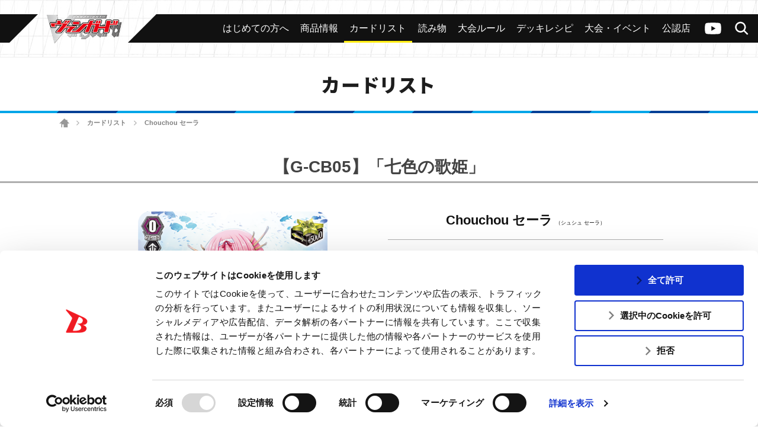

--- FILE ---
content_type: text/html; charset=utf-8
request_url: https://www.google.com/recaptcha/api2/anchor?ar=1&k=6Lf8L4srAAAAACBaQ1Cw9WN3zwc3AcbTWbPa9SCs&co=aHR0cHM6Ly9jZi12YW5ndWFyZC5jb206NDQz&hl=en&v=PoyoqOPhxBO7pBk68S4YbpHZ&size=invisible&anchor-ms=20000&execute-ms=30000&cb=yacxs9osibsc
body_size: 48655
content:
<!DOCTYPE HTML><html dir="ltr" lang="en"><head><meta http-equiv="Content-Type" content="text/html; charset=UTF-8">
<meta http-equiv="X-UA-Compatible" content="IE=edge">
<title>reCAPTCHA</title>
<style type="text/css">
/* cyrillic-ext */
@font-face {
  font-family: 'Roboto';
  font-style: normal;
  font-weight: 400;
  font-stretch: 100%;
  src: url(//fonts.gstatic.com/s/roboto/v48/KFO7CnqEu92Fr1ME7kSn66aGLdTylUAMa3GUBHMdazTgWw.woff2) format('woff2');
  unicode-range: U+0460-052F, U+1C80-1C8A, U+20B4, U+2DE0-2DFF, U+A640-A69F, U+FE2E-FE2F;
}
/* cyrillic */
@font-face {
  font-family: 'Roboto';
  font-style: normal;
  font-weight: 400;
  font-stretch: 100%;
  src: url(//fonts.gstatic.com/s/roboto/v48/KFO7CnqEu92Fr1ME7kSn66aGLdTylUAMa3iUBHMdazTgWw.woff2) format('woff2');
  unicode-range: U+0301, U+0400-045F, U+0490-0491, U+04B0-04B1, U+2116;
}
/* greek-ext */
@font-face {
  font-family: 'Roboto';
  font-style: normal;
  font-weight: 400;
  font-stretch: 100%;
  src: url(//fonts.gstatic.com/s/roboto/v48/KFO7CnqEu92Fr1ME7kSn66aGLdTylUAMa3CUBHMdazTgWw.woff2) format('woff2');
  unicode-range: U+1F00-1FFF;
}
/* greek */
@font-face {
  font-family: 'Roboto';
  font-style: normal;
  font-weight: 400;
  font-stretch: 100%;
  src: url(//fonts.gstatic.com/s/roboto/v48/KFO7CnqEu92Fr1ME7kSn66aGLdTylUAMa3-UBHMdazTgWw.woff2) format('woff2');
  unicode-range: U+0370-0377, U+037A-037F, U+0384-038A, U+038C, U+038E-03A1, U+03A3-03FF;
}
/* math */
@font-face {
  font-family: 'Roboto';
  font-style: normal;
  font-weight: 400;
  font-stretch: 100%;
  src: url(//fonts.gstatic.com/s/roboto/v48/KFO7CnqEu92Fr1ME7kSn66aGLdTylUAMawCUBHMdazTgWw.woff2) format('woff2');
  unicode-range: U+0302-0303, U+0305, U+0307-0308, U+0310, U+0312, U+0315, U+031A, U+0326-0327, U+032C, U+032F-0330, U+0332-0333, U+0338, U+033A, U+0346, U+034D, U+0391-03A1, U+03A3-03A9, U+03B1-03C9, U+03D1, U+03D5-03D6, U+03F0-03F1, U+03F4-03F5, U+2016-2017, U+2034-2038, U+203C, U+2040, U+2043, U+2047, U+2050, U+2057, U+205F, U+2070-2071, U+2074-208E, U+2090-209C, U+20D0-20DC, U+20E1, U+20E5-20EF, U+2100-2112, U+2114-2115, U+2117-2121, U+2123-214F, U+2190, U+2192, U+2194-21AE, U+21B0-21E5, U+21F1-21F2, U+21F4-2211, U+2213-2214, U+2216-22FF, U+2308-230B, U+2310, U+2319, U+231C-2321, U+2336-237A, U+237C, U+2395, U+239B-23B7, U+23D0, U+23DC-23E1, U+2474-2475, U+25AF, U+25B3, U+25B7, U+25BD, U+25C1, U+25CA, U+25CC, U+25FB, U+266D-266F, U+27C0-27FF, U+2900-2AFF, U+2B0E-2B11, U+2B30-2B4C, U+2BFE, U+3030, U+FF5B, U+FF5D, U+1D400-1D7FF, U+1EE00-1EEFF;
}
/* symbols */
@font-face {
  font-family: 'Roboto';
  font-style: normal;
  font-weight: 400;
  font-stretch: 100%;
  src: url(//fonts.gstatic.com/s/roboto/v48/KFO7CnqEu92Fr1ME7kSn66aGLdTylUAMaxKUBHMdazTgWw.woff2) format('woff2');
  unicode-range: U+0001-000C, U+000E-001F, U+007F-009F, U+20DD-20E0, U+20E2-20E4, U+2150-218F, U+2190, U+2192, U+2194-2199, U+21AF, U+21E6-21F0, U+21F3, U+2218-2219, U+2299, U+22C4-22C6, U+2300-243F, U+2440-244A, U+2460-24FF, U+25A0-27BF, U+2800-28FF, U+2921-2922, U+2981, U+29BF, U+29EB, U+2B00-2BFF, U+4DC0-4DFF, U+FFF9-FFFB, U+10140-1018E, U+10190-1019C, U+101A0, U+101D0-101FD, U+102E0-102FB, U+10E60-10E7E, U+1D2C0-1D2D3, U+1D2E0-1D37F, U+1F000-1F0FF, U+1F100-1F1AD, U+1F1E6-1F1FF, U+1F30D-1F30F, U+1F315, U+1F31C, U+1F31E, U+1F320-1F32C, U+1F336, U+1F378, U+1F37D, U+1F382, U+1F393-1F39F, U+1F3A7-1F3A8, U+1F3AC-1F3AF, U+1F3C2, U+1F3C4-1F3C6, U+1F3CA-1F3CE, U+1F3D4-1F3E0, U+1F3ED, U+1F3F1-1F3F3, U+1F3F5-1F3F7, U+1F408, U+1F415, U+1F41F, U+1F426, U+1F43F, U+1F441-1F442, U+1F444, U+1F446-1F449, U+1F44C-1F44E, U+1F453, U+1F46A, U+1F47D, U+1F4A3, U+1F4B0, U+1F4B3, U+1F4B9, U+1F4BB, U+1F4BF, U+1F4C8-1F4CB, U+1F4D6, U+1F4DA, U+1F4DF, U+1F4E3-1F4E6, U+1F4EA-1F4ED, U+1F4F7, U+1F4F9-1F4FB, U+1F4FD-1F4FE, U+1F503, U+1F507-1F50B, U+1F50D, U+1F512-1F513, U+1F53E-1F54A, U+1F54F-1F5FA, U+1F610, U+1F650-1F67F, U+1F687, U+1F68D, U+1F691, U+1F694, U+1F698, U+1F6AD, U+1F6B2, U+1F6B9-1F6BA, U+1F6BC, U+1F6C6-1F6CF, U+1F6D3-1F6D7, U+1F6E0-1F6EA, U+1F6F0-1F6F3, U+1F6F7-1F6FC, U+1F700-1F7FF, U+1F800-1F80B, U+1F810-1F847, U+1F850-1F859, U+1F860-1F887, U+1F890-1F8AD, U+1F8B0-1F8BB, U+1F8C0-1F8C1, U+1F900-1F90B, U+1F93B, U+1F946, U+1F984, U+1F996, U+1F9E9, U+1FA00-1FA6F, U+1FA70-1FA7C, U+1FA80-1FA89, U+1FA8F-1FAC6, U+1FACE-1FADC, U+1FADF-1FAE9, U+1FAF0-1FAF8, U+1FB00-1FBFF;
}
/* vietnamese */
@font-face {
  font-family: 'Roboto';
  font-style: normal;
  font-weight: 400;
  font-stretch: 100%;
  src: url(//fonts.gstatic.com/s/roboto/v48/KFO7CnqEu92Fr1ME7kSn66aGLdTylUAMa3OUBHMdazTgWw.woff2) format('woff2');
  unicode-range: U+0102-0103, U+0110-0111, U+0128-0129, U+0168-0169, U+01A0-01A1, U+01AF-01B0, U+0300-0301, U+0303-0304, U+0308-0309, U+0323, U+0329, U+1EA0-1EF9, U+20AB;
}
/* latin-ext */
@font-face {
  font-family: 'Roboto';
  font-style: normal;
  font-weight: 400;
  font-stretch: 100%;
  src: url(//fonts.gstatic.com/s/roboto/v48/KFO7CnqEu92Fr1ME7kSn66aGLdTylUAMa3KUBHMdazTgWw.woff2) format('woff2');
  unicode-range: U+0100-02BA, U+02BD-02C5, U+02C7-02CC, U+02CE-02D7, U+02DD-02FF, U+0304, U+0308, U+0329, U+1D00-1DBF, U+1E00-1E9F, U+1EF2-1EFF, U+2020, U+20A0-20AB, U+20AD-20C0, U+2113, U+2C60-2C7F, U+A720-A7FF;
}
/* latin */
@font-face {
  font-family: 'Roboto';
  font-style: normal;
  font-weight: 400;
  font-stretch: 100%;
  src: url(//fonts.gstatic.com/s/roboto/v48/KFO7CnqEu92Fr1ME7kSn66aGLdTylUAMa3yUBHMdazQ.woff2) format('woff2');
  unicode-range: U+0000-00FF, U+0131, U+0152-0153, U+02BB-02BC, U+02C6, U+02DA, U+02DC, U+0304, U+0308, U+0329, U+2000-206F, U+20AC, U+2122, U+2191, U+2193, U+2212, U+2215, U+FEFF, U+FFFD;
}
/* cyrillic-ext */
@font-face {
  font-family: 'Roboto';
  font-style: normal;
  font-weight: 500;
  font-stretch: 100%;
  src: url(//fonts.gstatic.com/s/roboto/v48/KFO7CnqEu92Fr1ME7kSn66aGLdTylUAMa3GUBHMdazTgWw.woff2) format('woff2');
  unicode-range: U+0460-052F, U+1C80-1C8A, U+20B4, U+2DE0-2DFF, U+A640-A69F, U+FE2E-FE2F;
}
/* cyrillic */
@font-face {
  font-family: 'Roboto';
  font-style: normal;
  font-weight: 500;
  font-stretch: 100%;
  src: url(//fonts.gstatic.com/s/roboto/v48/KFO7CnqEu92Fr1ME7kSn66aGLdTylUAMa3iUBHMdazTgWw.woff2) format('woff2');
  unicode-range: U+0301, U+0400-045F, U+0490-0491, U+04B0-04B1, U+2116;
}
/* greek-ext */
@font-face {
  font-family: 'Roboto';
  font-style: normal;
  font-weight: 500;
  font-stretch: 100%;
  src: url(//fonts.gstatic.com/s/roboto/v48/KFO7CnqEu92Fr1ME7kSn66aGLdTylUAMa3CUBHMdazTgWw.woff2) format('woff2');
  unicode-range: U+1F00-1FFF;
}
/* greek */
@font-face {
  font-family: 'Roboto';
  font-style: normal;
  font-weight: 500;
  font-stretch: 100%;
  src: url(//fonts.gstatic.com/s/roboto/v48/KFO7CnqEu92Fr1ME7kSn66aGLdTylUAMa3-UBHMdazTgWw.woff2) format('woff2');
  unicode-range: U+0370-0377, U+037A-037F, U+0384-038A, U+038C, U+038E-03A1, U+03A3-03FF;
}
/* math */
@font-face {
  font-family: 'Roboto';
  font-style: normal;
  font-weight: 500;
  font-stretch: 100%;
  src: url(//fonts.gstatic.com/s/roboto/v48/KFO7CnqEu92Fr1ME7kSn66aGLdTylUAMawCUBHMdazTgWw.woff2) format('woff2');
  unicode-range: U+0302-0303, U+0305, U+0307-0308, U+0310, U+0312, U+0315, U+031A, U+0326-0327, U+032C, U+032F-0330, U+0332-0333, U+0338, U+033A, U+0346, U+034D, U+0391-03A1, U+03A3-03A9, U+03B1-03C9, U+03D1, U+03D5-03D6, U+03F0-03F1, U+03F4-03F5, U+2016-2017, U+2034-2038, U+203C, U+2040, U+2043, U+2047, U+2050, U+2057, U+205F, U+2070-2071, U+2074-208E, U+2090-209C, U+20D0-20DC, U+20E1, U+20E5-20EF, U+2100-2112, U+2114-2115, U+2117-2121, U+2123-214F, U+2190, U+2192, U+2194-21AE, U+21B0-21E5, U+21F1-21F2, U+21F4-2211, U+2213-2214, U+2216-22FF, U+2308-230B, U+2310, U+2319, U+231C-2321, U+2336-237A, U+237C, U+2395, U+239B-23B7, U+23D0, U+23DC-23E1, U+2474-2475, U+25AF, U+25B3, U+25B7, U+25BD, U+25C1, U+25CA, U+25CC, U+25FB, U+266D-266F, U+27C0-27FF, U+2900-2AFF, U+2B0E-2B11, U+2B30-2B4C, U+2BFE, U+3030, U+FF5B, U+FF5D, U+1D400-1D7FF, U+1EE00-1EEFF;
}
/* symbols */
@font-face {
  font-family: 'Roboto';
  font-style: normal;
  font-weight: 500;
  font-stretch: 100%;
  src: url(//fonts.gstatic.com/s/roboto/v48/KFO7CnqEu92Fr1ME7kSn66aGLdTylUAMaxKUBHMdazTgWw.woff2) format('woff2');
  unicode-range: U+0001-000C, U+000E-001F, U+007F-009F, U+20DD-20E0, U+20E2-20E4, U+2150-218F, U+2190, U+2192, U+2194-2199, U+21AF, U+21E6-21F0, U+21F3, U+2218-2219, U+2299, U+22C4-22C6, U+2300-243F, U+2440-244A, U+2460-24FF, U+25A0-27BF, U+2800-28FF, U+2921-2922, U+2981, U+29BF, U+29EB, U+2B00-2BFF, U+4DC0-4DFF, U+FFF9-FFFB, U+10140-1018E, U+10190-1019C, U+101A0, U+101D0-101FD, U+102E0-102FB, U+10E60-10E7E, U+1D2C0-1D2D3, U+1D2E0-1D37F, U+1F000-1F0FF, U+1F100-1F1AD, U+1F1E6-1F1FF, U+1F30D-1F30F, U+1F315, U+1F31C, U+1F31E, U+1F320-1F32C, U+1F336, U+1F378, U+1F37D, U+1F382, U+1F393-1F39F, U+1F3A7-1F3A8, U+1F3AC-1F3AF, U+1F3C2, U+1F3C4-1F3C6, U+1F3CA-1F3CE, U+1F3D4-1F3E0, U+1F3ED, U+1F3F1-1F3F3, U+1F3F5-1F3F7, U+1F408, U+1F415, U+1F41F, U+1F426, U+1F43F, U+1F441-1F442, U+1F444, U+1F446-1F449, U+1F44C-1F44E, U+1F453, U+1F46A, U+1F47D, U+1F4A3, U+1F4B0, U+1F4B3, U+1F4B9, U+1F4BB, U+1F4BF, U+1F4C8-1F4CB, U+1F4D6, U+1F4DA, U+1F4DF, U+1F4E3-1F4E6, U+1F4EA-1F4ED, U+1F4F7, U+1F4F9-1F4FB, U+1F4FD-1F4FE, U+1F503, U+1F507-1F50B, U+1F50D, U+1F512-1F513, U+1F53E-1F54A, U+1F54F-1F5FA, U+1F610, U+1F650-1F67F, U+1F687, U+1F68D, U+1F691, U+1F694, U+1F698, U+1F6AD, U+1F6B2, U+1F6B9-1F6BA, U+1F6BC, U+1F6C6-1F6CF, U+1F6D3-1F6D7, U+1F6E0-1F6EA, U+1F6F0-1F6F3, U+1F6F7-1F6FC, U+1F700-1F7FF, U+1F800-1F80B, U+1F810-1F847, U+1F850-1F859, U+1F860-1F887, U+1F890-1F8AD, U+1F8B0-1F8BB, U+1F8C0-1F8C1, U+1F900-1F90B, U+1F93B, U+1F946, U+1F984, U+1F996, U+1F9E9, U+1FA00-1FA6F, U+1FA70-1FA7C, U+1FA80-1FA89, U+1FA8F-1FAC6, U+1FACE-1FADC, U+1FADF-1FAE9, U+1FAF0-1FAF8, U+1FB00-1FBFF;
}
/* vietnamese */
@font-face {
  font-family: 'Roboto';
  font-style: normal;
  font-weight: 500;
  font-stretch: 100%;
  src: url(//fonts.gstatic.com/s/roboto/v48/KFO7CnqEu92Fr1ME7kSn66aGLdTylUAMa3OUBHMdazTgWw.woff2) format('woff2');
  unicode-range: U+0102-0103, U+0110-0111, U+0128-0129, U+0168-0169, U+01A0-01A1, U+01AF-01B0, U+0300-0301, U+0303-0304, U+0308-0309, U+0323, U+0329, U+1EA0-1EF9, U+20AB;
}
/* latin-ext */
@font-face {
  font-family: 'Roboto';
  font-style: normal;
  font-weight: 500;
  font-stretch: 100%;
  src: url(//fonts.gstatic.com/s/roboto/v48/KFO7CnqEu92Fr1ME7kSn66aGLdTylUAMa3KUBHMdazTgWw.woff2) format('woff2');
  unicode-range: U+0100-02BA, U+02BD-02C5, U+02C7-02CC, U+02CE-02D7, U+02DD-02FF, U+0304, U+0308, U+0329, U+1D00-1DBF, U+1E00-1E9F, U+1EF2-1EFF, U+2020, U+20A0-20AB, U+20AD-20C0, U+2113, U+2C60-2C7F, U+A720-A7FF;
}
/* latin */
@font-face {
  font-family: 'Roboto';
  font-style: normal;
  font-weight: 500;
  font-stretch: 100%;
  src: url(//fonts.gstatic.com/s/roboto/v48/KFO7CnqEu92Fr1ME7kSn66aGLdTylUAMa3yUBHMdazQ.woff2) format('woff2');
  unicode-range: U+0000-00FF, U+0131, U+0152-0153, U+02BB-02BC, U+02C6, U+02DA, U+02DC, U+0304, U+0308, U+0329, U+2000-206F, U+20AC, U+2122, U+2191, U+2193, U+2212, U+2215, U+FEFF, U+FFFD;
}
/* cyrillic-ext */
@font-face {
  font-family: 'Roboto';
  font-style: normal;
  font-weight: 900;
  font-stretch: 100%;
  src: url(//fonts.gstatic.com/s/roboto/v48/KFO7CnqEu92Fr1ME7kSn66aGLdTylUAMa3GUBHMdazTgWw.woff2) format('woff2');
  unicode-range: U+0460-052F, U+1C80-1C8A, U+20B4, U+2DE0-2DFF, U+A640-A69F, U+FE2E-FE2F;
}
/* cyrillic */
@font-face {
  font-family: 'Roboto';
  font-style: normal;
  font-weight: 900;
  font-stretch: 100%;
  src: url(//fonts.gstatic.com/s/roboto/v48/KFO7CnqEu92Fr1ME7kSn66aGLdTylUAMa3iUBHMdazTgWw.woff2) format('woff2');
  unicode-range: U+0301, U+0400-045F, U+0490-0491, U+04B0-04B1, U+2116;
}
/* greek-ext */
@font-face {
  font-family: 'Roboto';
  font-style: normal;
  font-weight: 900;
  font-stretch: 100%;
  src: url(//fonts.gstatic.com/s/roboto/v48/KFO7CnqEu92Fr1ME7kSn66aGLdTylUAMa3CUBHMdazTgWw.woff2) format('woff2');
  unicode-range: U+1F00-1FFF;
}
/* greek */
@font-face {
  font-family: 'Roboto';
  font-style: normal;
  font-weight: 900;
  font-stretch: 100%;
  src: url(//fonts.gstatic.com/s/roboto/v48/KFO7CnqEu92Fr1ME7kSn66aGLdTylUAMa3-UBHMdazTgWw.woff2) format('woff2');
  unicode-range: U+0370-0377, U+037A-037F, U+0384-038A, U+038C, U+038E-03A1, U+03A3-03FF;
}
/* math */
@font-face {
  font-family: 'Roboto';
  font-style: normal;
  font-weight: 900;
  font-stretch: 100%;
  src: url(//fonts.gstatic.com/s/roboto/v48/KFO7CnqEu92Fr1ME7kSn66aGLdTylUAMawCUBHMdazTgWw.woff2) format('woff2');
  unicode-range: U+0302-0303, U+0305, U+0307-0308, U+0310, U+0312, U+0315, U+031A, U+0326-0327, U+032C, U+032F-0330, U+0332-0333, U+0338, U+033A, U+0346, U+034D, U+0391-03A1, U+03A3-03A9, U+03B1-03C9, U+03D1, U+03D5-03D6, U+03F0-03F1, U+03F4-03F5, U+2016-2017, U+2034-2038, U+203C, U+2040, U+2043, U+2047, U+2050, U+2057, U+205F, U+2070-2071, U+2074-208E, U+2090-209C, U+20D0-20DC, U+20E1, U+20E5-20EF, U+2100-2112, U+2114-2115, U+2117-2121, U+2123-214F, U+2190, U+2192, U+2194-21AE, U+21B0-21E5, U+21F1-21F2, U+21F4-2211, U+2213-2214, U+2216-22FF, U+2308-230B, U+2310, U+2319, U+231C-2321, U+2336-237A, U+237C, U+2395, U+239B-23B7, U+23D0, U+23DC-23E1, U+2474-2475, U+25AF, U+25B3, U+25B7, U+25BD, U+25C1, U+25CA, U+25CC, U+25FB, U+266D-266F, U+27C0-27FF, U+2900-2AFF, U+2B0E-2B11, U+2B30-2B4C, U+2BFE, U+3030, U+FF5B, U+FF5D, U+1D400-1D7FF, U+1EE00-1EEFF;
}
/* symbols */
@font-face {
  font-family: 'Roboto';
  font-style: normal;
  font-weight: 900;
  font-stretch: 100%;
  src: url(//fonts.gstatic.com/s/roboto/v48/KFO7CnqEu92Fr1ME7kSn66aGLdTylUAMaxKUBHMdazTgWw.woff2) format('woff2');
  unicode-range: U+0001-000C, U+000E-001F, U+007F-009F, U+20DD-20E0, U+20E2-20E4, U+2150-218F, U+2190, U+2192, U+2194-2199, U+21AF, U+21E6-21F0, U+21F3, U+2218-2219, U+2299, U+22C4-22C6, U+2300-243F, U+2440-244A, U+2460-24FF, U+25A0-27BF, U+2800-28FF, U+2921-2922, U+2981, U+29BF, U+29EB, U+2B00-2BFF, U+4DC0-4DFF, U+FFF9-FFFB, U+10140-1018E, U+10190-1019C, U+101A0, U+101D0-101FD, U+102E0-102FB, U+10E60-10E7E, U+1D2C0-1D2D3, U+1D2E0-1D37F, U+1F000-1F0FF, U+1F100-1F1AD, U+1F1E6-1F1FF, U+1F30D-1F30F, U+1F315, U+1F31C, U+1F31E, U+1F320-1F32C, U+1F336, U+1F378, U+1F37D, U+1F382, U+1F393-1F39F, U+1F3A7-1F3A8, U+1F3AC-1F3AF, U+1F3C2, U+1F3C4-1F3C6, U+1F3CA-1F3CE, U+1F3D4-1F3E0, U+1F3ED, U+1F3F1-1F3F3, U+1F3F5-1F3F7, U+1F408, U+1F415, U+1F41F, U+1F426, U+1F43F, U+1F441-1F442, U+1F444, U+1F446-1F449, U+1F44C-1F44E, U+1F453, U+1F46A, U+1F47D, U+1F4A3, U+1F4B0, U+1F4B3, U+1F4B9, U+1F4BB, U+1F4BF, U+1F4C8-1F4CB, U+1F4D6, U+1F4DA, U+1F4DF, U+1F4E3-1F4E6, U+1F4EA-1F4ED, U+1F4F7, U+1F4F9-1F4FB, U+1F4FD-1F4FE, U+1F503, U+1F507-1F50B, U+1F50D, U+1F512-1F513, U+1F53E-1F54A, U+1F54F-1F5FA, U+1F610, U+1F650-1F67F, U+1F687, U+1F68D, U+1F691, U+1F694, U+1F698, U+1F6AD, U+1F6B2, U+1F6B9-1F6BA, U+1F6BC, U+1F6C6-1F6CF, U+1F6D3-1F6D7, U+1F6E0-1F6EA, U+1F6F0-1F6F3, U+1F6F7-1F6FC, U+1F700-1F7FF, U+1F800-1F80B, U+1F810-1F847, U+1F850-1F859, U+1F860-1F887, U+1F890-1F8AD, U+1F8B0-1F8BB, U+1F8C0-1F8C1, U+1F900-1F90B, U+1F93B, U+1F946, U+1F984, U+1F996, U+1F9E9, U+1FA00-1FA6F, U+1FA70-1FA7C, U+1FA80-1FA89, U+1FA8F-1FAC6, U+1FACE-1FADC, U+1FADF-1FAE9, U+1FAF0-1FAF8, U+1FB00-1FBFF;
}
/* vietnamese */
@font-face {
  font-family: 'Roboto';
  font-style: normal;
  font-weight: 900;
  font-stretch: 100%;
  src: url(//fonts.gstatic.com/s/roboto/v48/KFO7CnqEu92Fr1ME7kSn66aGLdTylUAMa3OUBHMdazTgWw.woff2) format('woff2');
  unicode-range: U+0102-0103, U+0110-0111, U+0128-0129, U+0168-0169, U+01A0-01A1, U+01AF-01B0, U+0300-0301, U+0303-0304, U+0308-0309, U+0323, U+0329, U+1EA0-1EF9, U+20AB;
}
/* latin-ext */
@font-face {
  font-family: 'Roboto';
  font-style: normal;
  font-weight: 900;
  font-stretch: 100%;
  src: url(//fonts.gstatic.com/s/roboto/v48/KFO7CnqEu92Fr1ME7kSn66aGLdTylUAMa3KUBHMdazTgWw.woff2) format('woff2');
  unicode-range: U+0100-02BA, U+02BD-02C5, U+02C7-02CC, U+02CE-02D7, U+02DD-02FF, U+0304, U+0308, U+0329, U+1D00-1DBF, U+1E00-1E9F, U+1EF2-1EFF, U+2020, U+20A0-20AB, U+20AD-20C0, U+2113, U+2C60-2C7F, U+A720-A7FF;
}
/* latin */
@font-face {
  font-family: 'Roboto';
  font-style: normal;
  font-weight: 900;
  font-stretch: 100%;
  src: url(//fonts.gstatic.com/s/roboto/v48/KFO7CnqEu92Fr1ME7kSn66aGLdTylUAMa3yUBHMdazQ.woff2) format('woff2');
  unicode-range: U+0000-00FF, U+0131, U+0152-0153, U+02BB-02BC, U+02C6, U+02DA, U+02DC, U+0304, U+0308, U+0329, U+2000-206F, U+20AC, U+2122, U+2191, U+2193, U+2212, U+2215, U+FEFF, U+FFFD;
}

</style>
<link rel="stylesheet" type="text/css" href="https://www.gstatic.com/recaptcha/releases/PoyoqOPhxBO7pBk68S4YbpHZ/styles__ltr.css">
<script nonce="AHYQSWxGnDweD_kZeKSsGA" type="text/javascript">window['__recaptcha_api'] = 'https://www.google.com/recaptcha/api2/';</script>
<script type="text/javascript" src="https://www.gstatic.com/recaptcha/releases/PoyoqOPhxBO7pBk68S4YbpHZ/recaptcha__en.js" nonce="AHYQSWxGnDweD_kZeKSsGA">
      
    </script></head>
<body><div id="rc-anchor-alert" class="rc-anchor-alert"></div>
<input type="hidden" id="recaptcha-token" value="[base64]">
<script type="text/javascript" nonce="AHYQSWxGnDweD_kZeKSsGA">
      recaptcha.anchor.Main.init("[\x22ainput\x22,[\x22bgdata\x22,\x22\x22,\[base64]/[base64]/[base64]/[base64]/[base64]/[base64]/[base64]/[base64]/[base64]/[base64]\\u003d\x22,\[base64]\x22,\x22cijCpMKtEgE/w7HCkcKEwqFvXMKyw4clw7sSwr04JDZyY8KhwpxJwozCuXfDu8KaJCTCuj3Dn8K3woBFW2J0PyDCl8OtC8KbWcKuW8Omw5oDwrXDiMOUMsOewqRsDMOZPXDDljd5wrLCrcORw4s3w4bCr8KCwqkfdcK9Z8KOHcKDX8OwCRfDpBxJw4BGwrrDhB5/wqnCvcKowprDqBsxeMOmw5cnTFknw65lw71YFsK9d8KGw6fDsBk5fsK0FW7CgCALw6NLa2nCtcKIw403wqfCt8KtG1cwwpJCeTlPwq9SHcOAwodnR8O+wpXCpUhSwoXDoMOxw7chdwJjJ8OJaA97wpFTNMKUw5nCgMKiw5AawpDDrXNgwp96woVZSi4YMMOWMl/[base64]/Ch8Oqw7E6b214LcKeHD3CjBHCkXEBwp3DtMOpw4jDszXDqTBRBCFXSMKpwp89EMOww6NBwpJfN8Kfwp/[base64]/Cpzldw5XCosKzwrFMwqHDjApMwqPDqMKQw7RMwpsqNcKJE8OCw7/Dlk5daTB3wp3DnMKlwpfCinnDpFnDngDCqHXCiRbDn1kkwpITVjLCu8KYw4zCqcKawoVsIgnCjcKUw6/DkVlfH8Kmw53CsQ9ewqN4C3gywo4VHHbDik4jw6oCD1Jjwo3CvUotwrh+KcKvez3Do2PCkcOxw7/DiMKPUMKJwoswwprCl8KLwrlAK8OswrDCpsKtBcK+Sw3DjsOGDgHDh0ZpMcKTwpfClsO4V8KBWMKcwo7CjWPDoQrDphDCnR7Ck8OgCCoAw7BGw7HDrMKPJW/DqkDCuTsgw4DCjsKOPMK8wo0Ew7NYwrbChcOcbMOUFkzCtsKgw47DlwrCjXLDucKXw7lwDsOgS00RcMKeK8KOLMKlLUYFDMKowpAiKGbChMK+U8O6w58OwrEMZ31Xw59LwqTDlcKgf8K6wrQIw7/Dm8KnwpHDnU4ORsKgwpPCpwjDrMOvw6I8wrpbwpXClcO/[base64]/w77CoUcJwpvCjsKEW8OgR8KDw7rCpkNXeRrDlmJDwp9Sew3Cpzs4wpbCpcKPSF41wqVrwo1jwoETw7k3asOmbMO9wptMwr0gakDDpVc4C8OYwqzClR5wwptsw7/CjcOIX8KTJ8OCMnQWwrYRwqbCuMOBTcKzD21QCMOsBA3CsEDDkj/DnsKYWMOsw7UxEsO9w7nClGsAwp7CqcOiNcKIwqrCmVPDolJ/wosmw7odwoF8wrs0w7hoRMKaZ8KZwr/Di8K4O8KNGxfDhwUbcsOuwrPDksO+w7hgZcOdA8KGwobDrMOZbHlew6/CigzChcOMAMOnwoPCuxjCnxlqa8OJDTh3E8O8w7xvw5gYwpDCv8OGPiZ1w4rDmyrDusKfbSRaw5HCtTrCqsOjwqXCqFrCvUBgCk/[base64]/DjVjCmMO5OgHDvzM8DRjCnjMUw6TDhsOlcQLDjQQKw6XCicK+w4nChcKTdlxlXDE6LMKtwp9RFcOaEUB/[base64]/CuXJew6Q7acKVQcOuZX/CvQdxw5xeCWzDnjvCscOfw5TCvX5cZBfDmzxjf8OIwrBfbgBnTVAUe2FvElvCsXjCqsKmBj/DoBLDnV7CjwHDtlXDoQvCpxLDt8OwEcKVNWPDmMOkf2cjHiJcWiHCtXkrbyMEc8KOw73Du8OXNsOKeMKTA8ONVCYBIX9hw7nCqMOuOWd/w5LDs37CncOgw4DDlmHCvUM7w5VGwrAWcMKEwrDDolwOwqHDtWLCs8KgJsOXw7UlM8K5fwBYIMKGw4lJwrPDhDHDmMOuw53Dk8KCwrEdw4DCvl3DsMK7EsKdw4vCl8OOwr/CrGPCh2Bmb0TCtCgmw7AJw77CpQDDvcK/w5XDghoBKMKZw5/DisK1XMKowowxw67DncOww57Di8KDwqnDnsKEFiIjTQYEwqlNI8OkMcOMAQRDAjBSw4XDucOxwoZ4wpbDmGgDw586wrPCvTHCqix9woHDqyXCrMKBYgxxfDLCv8KebsOXwpMnMsKKwo/CuivCucO0HMOJGiPCkQ8cwpXCkhnCvwArR8KOwqfDlQPCmMKpesOZXnBFRMO4wqJ0NDzCpHnCny90Z8OlMcO0woTDgh/DtsOcYi7DqyzCiVA2YcOfwo/Cnh/CpyfChE7DolTDtGHCuThaGCfCo8KtBsKzwqnDhMOlbwocwrLChcKBwo1sTQZLb8K7wrtiAcOHw5lUw5/CrcKhEVgEw6XCuSMiw7XDmVl/wrQKwpV4fn3CrcKRw7fCq8KMcyTCpFvCp8KcOsO2wqVEW3XDv3DDrVMJNsO6w6lRbsKgHTPCtlbDnhcew7RhIz3DtcKuw7YawrbDjknDmEssLAtMb8OlRQEsw5NPOMOzw6Jkw4J3VRYsw4I9w5/Dh8OIOMOtw5HCuw3Dql8jYnHDoMKuDBtsw4jDtx/CosKPw54tTjTCgsOcCX7CvcOVLnNlUcOqbsOww4xQX07DhMKlw6zDtwLCs8OqRsKkUsK9YsOcXzY/IsK/wq/CtXd1wo0wKkzDsCzDnRvCisOfVgI9w4PDq8OIw63DvcOqwoRlwoE5w5tcw5g0wpNFwqXDucKWw75vwpdvdzbDj8KTwqQUwo9fw71LO8O0KcKZw4zCmsOXw4UUB3vDj8Ktw7/CiXvDscKHw5jChsOrwpglX8OsEsKqKcOXTcKpwooRUsOIeScHw5rCgDkFw4AAw5vDvQPDqsOhRMOOBBfDkcKGw4bDpQdCwpAXDxAow7ZCTcKcDcOiw4AsCxlkwp9oaRvCr28yb8O/[base64]/Cs8KLwrF1AcK8wqhWKhkxYCnDv8ORwrRDwoEQMMKsw4QgFEt8DB7CozlWwpbCgMKzw7bCqUVnw5IQbjrCl8KgYXtewq/CpsOED3t8CnHCqMO2woEPwrbDh8KXUiYTw5xIQ8OId8K7QFjDjCoKw71Tw7bDocKOAMOBWSoIw5zChlxGw7rDiMO5wr7CoEJvQT3Ck8KIw6o8AFBiMcKXMis2w5t9wqwcWk/DisOVGMOfwoQiw68ewpcAw4hswrwww7XCoXXDimdkPMOCBxUcfMOVJ8OGIgjClRYPc3R5YVkGDcOpwrtSw708wr3Dt8O5GsKFKMOEw4XChMKZKErDj8Kkw5TDigYGwrFow6PCvsOkPMK1UMOYGiBfwoF2eMOMFkk5wrzCqRLDsgdGwrR6Ah/DmsKEMFZhAi3DjsOiwp8dHcKjw73CpMOPw67DoxkHWFDDlsKAwpzDgxoHwqfDuMKtwrR3wr/CtsKRwp/CrMKuaWkvw7jCslvDoHYSwq/CncKFwqo7M8K/[base64]/CrMKNUMOGw5jDlcKxPMKaw7IrWcKxbsK4GsKuGnUcwpBnwrZDwoVcwoXDujBMwrITUG7Cglkmwo7DgsO5NgMDanFccQfDoMKkwpjDlzZJw4k/KBlsAFRywqsEbwZ1JnkzV2LCsCMew4TDgzPDusKtw73Cj1RdDHMewrXDgEbChMO0w4dcwqFhw5XDrcOXwq0hRV/CgMKhwoJ4woFTwo/Co8KQwprDiXBHWRVcw58KHVAveizDtMK2wr53SjVXfFQEwqzCklXDilPDli3Cvn/DrMK3S24Lw4/DvDJkw6fCicOkPSjDmMOZbMOsw5FLQMOvwrdlFzbDllzDq2LDhHxRwp5/w5kBAsKKw6sZw419IDsFw63CijnCn1MPw6RPQhvCo8KAchQPwpk8dcO3EcO5wp/Dh8OOf1NKw4YUwr8qIcO/w6ALHMKEw4NQSsKOwqV4eMKMwqx/AsKmGcOFWcKUDcOPL8OMDi/CvcK5w4BKwr3DsQzCiWLDhcO8wo8NS1QAIx3Cv8Oxwp/[base64]/HAI9asK8w7Iww5rDm8OGcz7ChgTDjw/DosOFeV/ClMOSw6bDvnrChsOMwp7DqjBdw4PCnsKkHhdkwqQXw6sHXgrDvEcIMMOawqJpwrTDvBM3wqhaZcOWTcKlwqfCrMOBwr/CvG4lwoZSw6HCrMO5woHDv07DhsO8CsKJwqrCoApuGlV4MjfCkMKPwptuwp1/[base64]/O0fCqXnCniZ8w4sRHcOhw4TDoMO6U8K0w53CjMK8wqpPNgnDs8K4wpnClMKCZmPDinZfwqfDpiV8w4vCpHHDpnF4fVpfBMOQOntvWkrDu2/CisOjwqLCpcOzDlPCu0XCoQ8WTCvCkMO0w5xawoEbwrgqwqVebUXCkULDo8OPBcOiJsKxYCUpwoPCq1YJw4PCmXfCoMOaE8OlQx/DisO1wq/DlMKqw7ZSw5fCkMOiwqfCsTZPw6tvc17DksKTwo7Cn8K4dgQWYnw5wqsDPcKowp0dfMOVwrzDosKhwpnDisKQwoZCw7TDssKjw6xFwrUDwr3DiQNXTsKAYk42w7zDocOPw6wDw6lGw7bDiWIRB8KBHMOHL2A5A2wwLC4ac1DDskTDhwXDvMKCwrkuwo/[base64]/CtFAmATfCtEPCik4PEcKAw7tPQ2Y8QzjCjcKTw5wRCsKsVcOcR0JJw5VwwrbDhDvDu8KewoDDu8KBw6HCmC5Awq3CphIqwqjDh8KSacKHw77CvMKgfmDCqcKlY8K0JsKpw5Z/[base64]/[base64]/w5plw6fDgkRww5kjasKNRMOyd8KgwqPCjcKgKEDCkmE1wrQswow6wrMyw6Z1PcOgw63CqDFxCMOhNz/DqMKOJCDDh0FpJEXDnnHChnbDnsKVw59pw65HbRHDmhZLwr/CvsOFwrxjZsOuSyjDlAXDjMO+w4dOUsOMw71xR8OMwp7CvcK0w7jDh8K9wptZw68oV8OawqUPwrjCqzNGEcO1w63ClT9dwrjCicODOzBEw6Mmw6TCn8K0w5EzBsKrwqg+wp/DsMOcKMKzGMO9w7IKABTCi8OLw58iCU7DnGfCgX8Tw4jCgmsvwpPCs8OGMcKhJDMHwqzDjcKGDWjDo8KoBXXDrVrCsyrDqBV1WsOBM8KPZsOEw4lmw5IswrzDh8OJwpnCsS3CrMOZwrgTw7XDmV/[base64]/DgcOXwowyJ8KgFcKlw6UZwp1aRsKlw73CssORw5gHWsKrQDDCqi/[base64]/CtMOYw4xVw5QRw4tVAcOtUcK7UsKbwpQmVMKkwp0dFy/[base64]/DjMKfwpB9wrhWw7rCtWRRWMO7TEt9w43CkVTDp8OTw7JNwqLChMOVIkJ8b8OCwo3DmsK8PsOVw51iw401w4VhZ8Oxw4nCrsOiw4TDmMOAwoU2K8ONNjvCqy5HwoMew4ZnAsKMBHtiWCTCi8KQDSJfG0dcwoYawp7CiGTCmnBOw7M/PsO/WcO5w4N+TcOEIGAXwpzCqMKiRcOgwofDjnlbEcKuw4PChMOsfBjDoMKwcMOtw7rDqsKaDcO2d8Oewq/Dv30Lw4w1wrvDimBbSsOESgBSw57CjCnCqcO1c8O3U8OBw4jDgMOmEcKJw7jDmsOTwqIQfmskw57CksKlwq4QPMOpecKgw4paesKww6Jpw6XCvsKyXMOSw6zDi8KyDGbDjDjDu8KXw4PClsKbc1lcGMOLYsOYwqg+wroSIGsBIDxawonCj3LCm8KpYA/DjkzDgGEoRlXDmTEXK8KbZsOVMkjCm3bDpMKNwot6wrsNKjzCmsKqw4QBLH/CpwDDnHJifsObw5rDhwhrw6jChcOoFHIsw4nCmMO9UBfCgFcUw7lyXsKgUcOEw6fDtlPDv8Kswo/[base64]/DisK/wrbCpMK+TsK4w6gTIw5nw4Ywwp1QP0l/w7h5GMOJwqVRATfCvlxkYSXDnMK0w5jChMKxw5tNOxzCpxPCmSPChMOsISnCriHCuMKjwokewqnDlMKSe8OCw7YdHRcnwpDDv8KgJxNdMcOJXMOWJUrCp8Ojwp5hMMKiJTZIw5bCucOzC8O/[base64]/Do8KBw5ZcwoXDlcO/w6kcw41XwrXDtxbCmcOfGmgOSMKgEBUXMMOSwoXCtMOwwojCg8K4w6HCjsK+d07Co8OLwq/DlcOTIlByw7wlFAhCYsOJaMOAQsOywo5Ww6B9QR4Vwp3DplBNwrwbw4jCsxofwobDgcOgwonDun1PXi1vaSPClcOCPwMdwoFZSMOKw4hiRcOHN8KRw4vDlibDpcOhw6/CqFJZwpnCujTDi8KVOcKww5/CoEhUw69zQcOewo9WXm7CiXQaXcOywojCq8OKw7DCql9EwoACeCDDo1LCnFLDtMO0eQsPw7bDscOQw4HDpsOGwqXCh8OxXArCjMKgwobDlmMFwr3CjULDkMOzXsKSwo/CjsKMV2DDrF/CgcKWF8KqwoDDumpew5LClcOjw4VfXcKTOW/[base64]/wqzCnH3DkVUoZcKARhfClMOfaWNwPBrDocOuw7XDjhMSc8K5wqfCj2B4M3vDnRXDlSgtwr5pDMKjworCg8KrHXwAw4jChnvCrAEnw4wnw4TCqjsYfCdBwqXCjsOpc8OdJBLCpW/[base64]/CuR0uw7PCrsOOIx/[base64]/CgGXCjVnCqB/CtsKoG8Oiw6l4HsKaXFccFsOrw63DqsKgwrJ5T3PDuMOXw6zCt1rDgUDDlmc9ZMObW8Ofw5PCncOiwqTCqw/DssKWGMK9DhnCo8K5wqpZXWnDsx7DrsOOZwp2w4sJw6dUw71Nw6/Cu8OHbcOow7fDmcO4VRISwr4fw6QXT8OcAVdHwpJKwrfCt8OoJABHLsOXwrjCq8OswobCuz0BLsO/DcK/fwACVnzCo2sZw7bDjsOHwrnCn8ODw4PDm8KswpkQwqjDtAgGwrInGzpCWsK/w6fDsQ7ColfCjAFhw57CjMOyKWjCqj9pW1jCuAvCk18awotMw7zDn8OPw6HColfCnsKuwqvCt8Kgw5VoasO6A8KmSzVjN2Y3HcK7w4hNwrt9woEpw5s6w69Pw54Aw5/Dt8OsKgFJwr9sTyHDoMOFRMKVw5nDocOhYsOPRDTDoALCjMKnG1rCn8K4w6XCm8OGScOkWcOGFMKjSRnDkcKcaxAvw7BWMsOMw6EdworDrcKpbhZYwoIrQcK5fMKcETbDqlPDo8KtLsOpUMO/TMK5QmR8w6EowoYEw59becKSw4/CnGvDo8O+w5XCucKHw7bCs8Kiw6XCpcO/w7HDtSVuVVBxfcK4wqM1ZHLCiAbDiwTCpsKyHMKNw5gkesKPDMKyU8KNZlFpK8OdB1F4AkTCmjjDmgVbNcOtw4jDlcOvw7Q6TnLDhEAYw7TDuAjCmF4MwqfDucKGNBTDgVfCosOeBmjDilPCvsOHCMO9fcOqw53DisKWwrEdw5fCtcKOeX/Ck2PCs13DiRVsw63DmktXVXMNDMOIZMK2w7vDs8KFBMKcwpoZNsOEwrDDnsKIw6zDg8K/wpfCjRLCjBLCsE5gOWLDlA3CghLCjMOfNMKIX2w9b1PCm8OYLV/Dg8OMw5jCg8OQLT0ZwrnDpkrDh8K6w6ojw7AtEsKNHMKadsKSESrDmE/CksOzNE5Nw4JbwoNUwrTDilQFYGVhP8OSwrJmShDDnsKFQsK6RMOMw6piwrDDqg/DlRrCjQfDm8KVO8KqLFxeNTBsQMKZTcOeHMOAOHAHw7LCqGvDl8O3XcKPwrLCmsOtwrdCc8KswpzCmD3Cq8KMwoPCtgh7w4tvw7bCv8KPwqrCmn/DphgowqjCusK9w6Afw5/[base64]/AB9AMMOVw6LDisKjVcK9wrbCnTLDvgTCmQgjwovCkyTDpTvDi8ONc1gnw7bDvTTDun/CrcKCEBoPVMKNw4R/dB3Dv8Kuw7bCocOJQsOvwpNpPS0fEDXCpgrDgcOvEcOJWVrCnlRhSsOewppTw6hewoTDo8Oawp/CkMOBMMOeOUrDicOuwo3DuHtFw6tre8KTwqcMRcOZKQ3DlkzCmXUfL8K8KnrDnsKbw6nCkhfDoHnCrsKrGDJfwrbCmX/CnF7DtmN+MMKXG8OveFHCpMKkwoLDt8O5TCrCsjYsFcKVSMODwo5wwq/CrsOQCMOgw5nCsTLDoRjClDNSDcKadnAww43CnypwY8OAwo7ChUDDuwwCwo1Hw74mTULCuUXDoE7DpFXDrF3Djh/CscOxwowjw5Vfw4LDkWxEwqN8wqTCj2TCqcK/[base64]/DtMOJXnRTRsKrw5NVw5rCm1VjwrnDvsOEwqLCh8KTwqLDvMK0CsKLw7pcw5wFwo9fwrfCijUWw4DCgTTDtkLDnBtLQ8Owwrhvw74DJcOswo3DpsKbfy/[base64]/Ds3vChcO3SXzCl8OewpfCscKxwqnDlMO5aVTCiHTClcKXw5DCq8KIHMKaw7TDq2wsDiUdRsK1eUpyN8O2HcOpM0Z7wrnClMO8d8KqXEQhw4PDlU0MwqYHBMKxwqTCiHAuwrw/D8K1w4vCisO7w4/[base64]/DkQ5iwozCnH8RwobDrH1MKsOdwrI+w53DmlfCgGNOwqPDmMOtw6/DhsKbw4B7QkBzXFvCnDNfTsKnQVDDm8KXX3UrbcKewotCBDduZsOXw6HDsR3Dn8OGScOfcMO6PsKlwoJvZjhrRiovfwNmwrvCqWc+Cx1kw6J3w502w77DjDF/ayVCC2fCl8OFw6B6Snw8EMOWwpjDgg/DtcO+N2/DqxhHHSZZwpPCrhMUwow4Z2zCn8O5wp7CiS3CgATDiygkw6rCnMKzw5gnw7xGbknCv8KHw73DisOaYcOjXcOAwrp5woswNwnCkcK3wr3DknMfcyrDrcODacK1wqddwqnClG1hOMOOIcKRTEbCmUAkPmDCoHnDosO+w58/V8K3VsKBw6J7BcKgJMO5w4fCnWDCjMO/w4gMfcONZWotKMOFw5TCvcOHw7bCkltKw458wonCnUQvKT8gw4vDgRHDnHtOcj4naRFlw7/Cjh5lEVFkKcKawrskw6LDlcKJWMOKw6cbH8OoFcOTQklqwrLDkQ3Dp8O8wr3CkmvCug7DuTENVQItYispVMK+w6UywpFcDxkPw6PDviRBw6rComVpwo1deEjCk3guw4fClcK9wq9mCCjCrnTCsMKmL8KFwpLChko+JMO8wp/CtcK3MUQ7wo7CssOydsOUwozDvTnDlxcQTsKmwp3DtMOPZsK+wrEFw5VDK1rDtcKhNxM/eTjCqgfDlsKNwpDDmsOlw7zCs8KzcsKfwpTCpTjDvR/CmHQ2w7fCssKBeMKVVcKJOEINwrY4wqohRgbDjAxuw4DCoQHCompFwrPDghrDmXhbw53DrGdfw7kQw7bDqQ/Csjxvw5HCmGpeF3BqX23DqiRhOsOrVkXCi8OLacOxwoJcPcK9w5fCjsOzw4zCtAbCmGoGBjoYCS4hwqLDjzpBWCDCkFp5wrDCuMOSw6lWE8ONw5PDnhYuJ8KcR27CiUXCph0Ww53CvcO9KDppw5fClCjCv8OdNsKbw7E/woA3w5srUMOmPMKCw5bDg8KSEAt4w5rDmMKvw5IOdMKgw4/DjgLCoMO2w58cw4DDjMOAwqvCncKIw5TDncKTw6dOw47DrcODaH8dFcK5wrvDqMK2w5kQMB4ywqNLdEPCpx7DgcOXw5bCnsKbW8K5V1fDmnUmw4okw61+wrPCjTzDmMOGYSjDv0nDjMK5w7XDiivDggHCisOPwqZJaT/CpUgewp1sw4pQw5pvK8OVKiNaw7jCjMKUw5DCniPCjSTDpGbCj3jDpjFXYsOiAHJNIcKnwoDDgSo1w7LClC3DqsKHI8K0IV3DtcK4w4nCkR7DoxoKw5PCkwMvTWRNwqZ1HcOyGsKyw5nCnGTCm1PCu8KMc8KnFQVjdx0Ow6rDvMKaw6/[base64]/Z1/[base64]/ChlzCpHTCkcOCXErDvMOpOcKjw5E4ScKMfBXCusKgLjgfeMK7NSBCw6FEfcKQXQXDlMO6wqrCuwFNcMKOGTsswrwYw5vCksKFL8KEfMOFw5V/wpLDk8K7w7rDumU+CsO4wrthwqTDq0MPw7LDlTzDqsKkwo48wonDqgnDsTA/w7ppVMOyw4vCp3XDvsKcwqjDj8O5w70/McOgwrBmSMK8UMKtQ8KbwpvCqB9Ow7ILbms1VEMDcBvDpcKTFxrDlMOEbMOFw4bCoSXCicKQaAl6JcOcWGY1a8KabxfDvgdaK8K/w7nCncKNHm7DtV3DnsORwqXCg8KJZcOxw7vDoADDocK+wqdiw4IsPTjCnQILwoQmwqVqGB1pwoDCi8O2MsOASgnDgVMnw57DpcOSw53Dp2EYw5nDj8KPfsK0fDNNSwnDpycNecOywpLDvlFvPG1WYC7CvWHDtxg1woodHFvCvyHDlE1ZfsOMw7XCnD/DisKbHGxYw6Q6TWUfw47DrcOMw5g9wpMnw7VrwqDDkzVOU1zCgxYna8KjCsOgwpPDixXCphnCiA8gVsKuwoN3Az3Ci8OCwqrChCbCp8Ofw4fDjE98ASfChQ/DnMKqwphJw47CsGlgwrLDvHsCw4bDg28zOcKCWcKLGsKWwo5/wqbDpcONGH7DklPDsTrCjUzDn2nDtkLCgyfCnMKqBMKMFsKWOMKoRX7CvyZdwrzCskEtJW0CczHDnXjCuD3CsMKQUWVBwrRowodww5jDpsODJ2o+w4nCiMKXwpHDi8KTwonDs8O4Ul7ChRomCcKUwrfDvXpWwrtXMDbCmAkxwqXCiMKIOT/CncKPX8OPw6LDhx8yCcOmwqDDujJEE8KJw6giw6gTw4rChgXCtB8pCcOMw5YRw68kw6MxbsO0WxvDmcKuwoYeQcK0QcKHKFjCq8OELhp6w7M/w5HCs8KDWyLCi8OCQ8OpbcO9YsOwCMKgN8OdwrbCqyBxwq5RV8ObN8K5w69/w5IMfcO5XMO+esOoC8Oaw6AkBmDCt0HDqcOGwqnDsMOJPcKmw7vDoMKGw75iCsKECsK8w7UwwpZgw7xhwqh8wobCtcOcw7fDqGhdbcKwI8KEw6NCwovCpsKkwowUWyFUw5PDp0BQOy/Cql4pMMKsw6Q5wq7CpxVMwq3DonrDh8OMw4nDusOjw5LDo8KuwooaH8KtDy7DtcOKIcKcJsKywrBDw6bDplwYwrjDp1V4w6zDsFNZIxXDrBbCvsKqwo/Dq8Ouw5BPEi9bwrLCicKVX8K4w7pvwrjCqcOnw5nDtsK2NsOgw7jCl3okw7EoUg0zw4YxWMKQcWBTwrkTwo/[base64]/DgQ3CvMOswpvDhEp8NcKQw4ACw70bwrINYjhWGAo+w6/DtgIsI8KvwrJlwq9nwrTCpMKmw4TCs28bw4MLw54TTFFpwoFywp0EwozDqg0dw5nCgMO+w7dUe8OTecOOwogQwofCoizDscOaw57DpsK/wrgpScO9w7whYMKHw7XDnsKOw4dFQsKLw7BBwqPCpnDCr8K5wrQSOcKqSCVvwpXDmcO9G8KDWARzUsODwo92d8KaJ8K4w5MZdDo0csKmL8K9woAgD8ONDMK0w5Jsw6rCgxzDjMOUwo/CvzrDvMO+UkzCocKjIcKpGsOgw7HDhgR0McKGwpvDhMKkFsOQwqAHw7fDiwwGwoI+MsKZwqDCjsKvccOZHTnChEMXKiRKFzbCpT/CicKoQ3E4wqTDslQtwqDDiMKIw4PDp8ORDn3DuzHDjyLCrFwVC8KEGC4AwoTCqsOqNcKCFUMGZMKjw5kwwp3DtsODZ8OzbkjCk07CqcOPG8KrIcK3w544w4bCuAt5WsKVw6Q3wodMwoYCw7lKw6xMwqTDmcKKBCvDt3IjFg/CiQzChTZrACwXwoMww4jDr8ObwrxxCsKzOBZlPsOUDcKrVcKmwo94wrx/fMOwPG5uwp3CrMOnwpHDijZSQFLClQVcI8KHcUvCsFnDsXXDvMK8ZMOmwojCqMO9ZsOMS2zCicOOwrpbw647ZsO1wrbDoQjCrMKAUCQOwpcTwrvDjD7DiiTDpBMvwq4XMT/[base64]/DosO0KkFcwqXCkMKaSsKawqRadWJow70dwp/DiGkmwr/[base64]/DpXfDnsKdwogwWxcWfC42wpFQwoYnw7VSw5B5G1ohMEfChgMbwqRtwppsw6fCtcKHw6TDpA/[base64]/w4ZXKUEPIcOTOWHCtcOawojDt3hlV8OGVATDvi9Dw63CtMK/bBPDnypLw5XCgQTCmiFcLE3DjDUHHScjKsKNw7fDsBPDicK2dEMGwrhNwpjCow8uE8KbNCDDoyUHw4fDoVUEbcOjw7PCuSZnXjTCmcKce3MnLATCmEpawr1Jw7QVf0dow4smLsOsWMK8JwY3In1Tw6LDksKrcWjDhjouSC/Dp1NjW8OyVMKqwpNxW2Q1w4YHwp7DnmHCjsKew7NJbnbCn8KgdFLDnjMcwocrFBh1GCwBwq7DncODw6PCr8K8w5/[base64]/DuksHw7kjdMKlW1hiw7l9wowqworDoxTCuAtxw4DDrsKyw49OX8OGwpTDusKlwrjDt3rDtypOTz/DvcO+IiEZwqdWwq9bwq7DlxFNZcKyE2A3X3HCnsOawr7Cr2NqwpEMMxsRDB88w4NeUW8+wqlTwqsneUccwq7DnMKIwqnCgMKjw5M2JsKqwqrDh8KCNDXCqWnCisKORsOSRMOuwrXDuMK6YFxVQg/DiFIOHsK9bMKyQj0FFlBNwoRYwr/CocKETwBhOcK7wqLDjMO+C8Olw4TDmcKvRBnDjldSwpUvP30xw51wwqzCvMK6H8OnD3oTaMOEwps4aQR1eWfCksOjw59Pw5DCkDfDuRMEXVd9wpx8wr/[base64]/DgsOWAsO4S8OOfE/[base64]/DkDTCssKeNMO9OwwvwrPDisKRwq3DliZGw7jCjsKPw4YPUcOxK8O9DcO1cTUrUsOvw4HDkmYMOMKcXTEFAwbCq1PCqMKhPHcww7vDiCdSwoRKACPDlShiwrrDsyDClg1jZ0BQw4LClGZ0XMOawqUWwojDiTgAw63CqSVcSsOheMK/GMOUCsOxZWLDpC5lw5vCoWfDoHRWGMKKw7siw4/DkMKOZMKPHHzCrcOCVsOSaMKqw4PCucKnGxBdT8Kqw4bCrW/DiHQMwodsQcK4w57Dt8O3DVRdUsO9w6HCrUA8BMK/w7/CvXbDnsOfw7pSUmpDwpvDs3/CocONw78/[base64]/CrTvCs3TDrMOZSsOLwoXCkcOvwoXDtMKAw6rDj2YlJcOqV3fDrUQVw4HCvH51wqQ/JGzCo0jClHTDvcKeY8KZJMKZRsOmZ0dEBCIdwoxRKMKfw43CgHQOw68iw4PCh8KKRsKnwoVPwrXDk07CqxowVBvDsU7DsQAgw7Zjw41zS3zDnMOnw5bCl8Kxw44vw6/Dp8O+w4dbwqssacO+EcOQPMKPScOIw5rCiMOLw6XDicK0BGI3KDZQwqHCtcKIEFXCkmxTCMOjHsKjw7zCtMKrG8ObRsOqwpvDscOaworDqMOFP3pnw6hRwpQgNsOSDsOxYsOLw41/NcKqGn/CoVLDrcK9wrEOWE3CpTzDmMOGbsOYd8KgHsO/w64EK8KFVBoGbjjDrEHDvMKNw65+Fn3Dgzl0dh1kSwonEMOIwp/Cm8OHeMO4TXsTEHbCq8OrW8OqDMKZw6UmWMOwwppsGsKiwpEHMh4XbHgeb2U6SMKgYnzCmXrChQU4w7NZwqbCqsO/TE0uw6pbZcKpwr/[base64]/DqcK8wrLCrk3CssOYw5VrJzbCpcKXb8KMwpzDqTU1wrrCrsO0wr0DPMOFwrxSfMKlMzvCj8OKIxnDuW/ClDXDihvDhMOcwpcgwrPDqXB1HT94w57Du07CqTZbIV88M8OLXsKKTnDDj8OvYXAzXwXDihDDisO+wrkzw4/DgMOmwoYdw4hqw5fCkQHCrcKgXWHDnVfCtEZNw4PDpMKewrhTR8OywpPCt1MUwqDCiMK5wp4QwoHCm2VvbsOGSTnCi8OROsOMw7cVw702OFvCvsKEZxPCjmQMwoAWVsO1woXDpjzDnMOpwqYJw5/Dl0ZpwoZjw7PCpCHDvm3CusKNwqXCg3zDmcKDwobCkMOPwq4Zw7fDti9pSghmwoVMPcKObMK/L8OzwpprdSjCpH/[base64]/DncORQsOEw6rCqVBXwqwpw53CtcKoO08jw4HCvjMKwoTCmlXCg2x+FmnCrsKQw7vChzdIw7bDpcKZLHR9w4fDgxcBwqvClUQAw73CucKOTsKew4lKwo8UAsOsEEfCr8KAe8OrOSTDvycRBzZ0O2DDrklgQ1PDr8OFBk0xw4BywpgKD1o/[base64]/DrsOXcxrDhgxHODLDm8K/TCkvQgrDscOHXRRlVcOlw79IFsKYw4jCpT7DrmFjw5ZtO0RAw4g8V2bCsX/CujfDgMO2w6rCnQgGJVrCqWU7w5HChMKTY3tnEXXDsR8FUsKmwrbCmkTCtzHCiMOzwqvCpRDCmlvCgcK5wqvDl8KPYcOhwo5nNzYoZ03DkHbCtkJCw4nDgsOieB58MMOwwo3CtGnCqyBKwpzDrnY5UsKTG0vCpQXCiMKQDcKJIRHDrcO/ccK7EcKEw4LCrgYdGw7DmT00woZVwoXDtcKGYsKhE8KtB8Oew63Ci8KBwpt9w6Elw5XDp3LCuQcTXmtkw4o3w7vCvwl1cjgpBjFFw7YzKEUOUcOzwpPDnjjCgFkYHMOhw4R4w5JQwqnDucK3wqcSMkrDl8K0EU/[base64]/[base64]/DrkgFcSdNb8KyZcKrwpTDosOuw6Y4IsONwozDpsOewqkUB3o3YcKXw7t1VcKGHBHCpX/[base64]/[base64]/[base64]/DgMKqwr3DlC1dw43Dt8KaTcOdwpA8w5rDknLCqcKCw6TCjsKjPgLDri7DusODw4QDw7XDp8Olwr0Tw4ZyDCLDllfDjwTCj8OWKcOyw48TID7DkMOrwpxHGDHDhsKyw4/DvmDDgMOYw7rDncKAb3xoC8KPVhHDqsOcw5ocbcKtw4Baw64Ew5LCpcKeNFfDqsOCRCARGMObw5RkPXFFCADCgRvDqyk5wqJEw6VQKVZGEsOUwq0lMj3Cg1LDslQPwpJgXSvDisKwKmvCv8K9XVTCrcKswrBkFURxQjQeLj/[base64]/L8KBwpzDpsO8woXDscKEMDXDjGjDqcO/FcOzw7o+SWAMVDbDlWxuwqnDs1xEUMOIwrrCi8O+WysDwo4FwobDsRrCujEnwqAXWsOdMR9iwpLDpVTCjgFsTGPCuzB2XcKwEMOSwprDl2MxwqJ4bcK0w7DDkcKTPMKwwrTDusKcw7Bjw5EOS8Ouwo/Dk8KfXSlvYcOzTMOlIsOhwpIqX3p1wo9hw48YXXsxNRrCqWdvIcOYT1NeIEtlw5AAFsKbw7jDgsOLIiFTw4hZBsO+P8Oawot+c1vCtjY/[base64]/DrAQJwowlQgvCucOfwpcBAXN7w5EYwqnCr8KWfMKMGiNpdSLCrcKLacOkbcOAU2wEGUXDmsK1UsKzw7LDknXCiXpfYlHDrxgKRVwIw5XDiSnDlULDpWHCosK/wp7DtMOZRcOnI8Kgw5VZa2EdesK2w6TDvMKRUsK5cGFQOMKJw5ddw7DCsUdQwp7Cr8OLwrEuwqlcw7TCsS/[base64]/CrT5vVMKkGsOzQ1DCvcKywo/CgHfDl8OHw5JfWTp5wo5ww7/CgW15w6zDnAQqcSbDp8KoLTxjw7VbwqQdw6LCnlFkwq7CjMO6PQwtQD5IwqBfw4rDlQlua8O+VH0iw7/Ck8OgZcO5AiLCvcKEDsK+wrPDiMOiTStWdg9Jw5/Coh0LwqvCrcOxwoHCuMOeAn7DrlhaZ10Zw6DDhMKzchN9wp/[base64]/w6Bbw5Uuwq5dTx4eL8KrXkB7w61mNyDCkcKvPWjCq8OCfsKPacOVwrzCtsKhw6wQw4YQwqkea8O/L8Kaw47DrMOPwrAGWsK6wqlEw6bCjcOuOMK1wr1mwpdNUVlqWTA3wqbDtsKWX8KJwoUEw77Dg8OdKcORwo/DjhnClRrCpBEmwqNyf8OmwqzDvMOTwp/DuBrCqhcgBcKxRD9dw6/Dj8KJfsOew6hEw7ItwqHDuHjCp8OxEMOOWnp4wrFnw6cvTH0ywrhgw6TCsioxw492R8ORwpHDo8KnwokvScKkVSpDwr52asO2w6DClAnCsl5+A0NNw6c8wpvDtsKNw7fDhcKrwqXDqcKpcsOEwrzDnmBDJMK4EsOiwqJiwozCv8OtfEDCtsOkFAnDqcOubMK0VhNxw5/DlQjCs3zDtcKCw5jDjcKWYWVSAMOuw4FlXVR1woXDsTMgYcKNw7LCpcKkGG3DiWN+AzfDgRnDoMKFw5bCsQzCqMKew6rCrknCoSHCqG8gR8O2OjswJGbDjCAHbnAdwoXCusO6F39tdDjDssO7woEyCS8eWQ/CgsOfwp/DjcK2w5vCrwPDisOPw4bCk0VCwojDk8OGwqvCt8KAfFbDqsK8woZWw488wrbDmsOWwptXw7RxFCVYC8OzMH/DsGDCrMOQUMOqH8Kmw47DosOOBsODw7RYIMOaFGLCrg0Tw643WcKicsKobm0jw4xXI8K+MzTCkMKUBhLCg8KrJMOXbkHCmHdhAxbCvx/Cl3FCIsOAWmddw7/Dig3CrcOHwowHw5pJwp7DgsOyw6hAbU7DhMOKwrXDkU/DosKjW8Kjwq/[base64]/wrR5wqfDrSfCqMOsCWXCqw0Gw7vCn8OEw7wfw5Bhw49KTcK5wplnw4zDh0fDt0wmfTlcwrLCq8KKfsOvRMO/FMOOw5DChVnCgFbDncKIUnUmXnTDpG1yK8KgAQQTJcK9OcOxT0M7RC4PcsK5w6QIw5hyw6nDocOrIcKDwrNEw4bDhWVFw7hmf8OgwrwTSUofw7wkZMOIw7lHPMKnwrfDk8OHw7lFwo8DwppeT2QKaMOqwqo5LcKhwp/[base64]/w4ElworDpRHDpQDDlcOFwrTCgkM4wqDDu8O4NUVJwrDDlHfCoTjDm1TDkm9/woMXw6wMw7MvCitpBkxnIMOsJsOswoYVwp/CplNuMTwhw4HCkcKvH8OxY2JdwozDosKGw5PDs8OJwqAnw4nDn8ODN8Kmw6rChsOLdUsGw6fCjWDCtmTCvgvClSXCsXnCrXULQ0kLwpZLwr7Drk5owonCiMO4wpDDr8Omw6QtwqAHR8O+wr5ZdEcVwqYhCcODwps/w4wwVCMTw5hcJinCqsO+ZC1cwqzCozXDpMKSw5LCv8Kpwr7CmMKmG8ODBsKnwrsbdSlFPX/CisOIc8KIY8KLKMOzwpPDogPDmSPClXABXEwjQ8K9YG/DsAfDvH/ChMOCCcOcc8OWwqpCCFvDusOpwpvDocKYAsK+w7x6wpjDmkrClwZDKlxEwq3CqMO5w7nCmMKZwoIfw5dIPcKwFn/[base64]/[base64]/[base64]/CisKpw60BOj0ywrxXwqZpWVhXScKoHkXCuDpWTMOFwp8Zw7B3w5vCuATCksK3PlnCg8KowpBnw7kIDMOyw6PCkXxyF8K8wpdYYFvCthV6w6/CpifDlMKnKMOUDMK6M8Kdw6MSw5/DpsO2HMKMw5LCl8OZcWovw4InwrrDnsO6RcOowqNRwpvDh8KXw6UsRlnCkcKLecKsB8Oza0ZTw5BdTl5jwp/DiMKjwrpHRsK1A8OOGcK0wrDDpX/CoTxgw6/DjcOzw47DlATCgXEhw5QoWUPDtyx3ZsOEw5dSw4fCh8KReDg9J8OJF8OCw5DDg8Kyw6vCisOzJQ7DlMOSYsKrw4HDtw7ChMK2D0R4wqo+wovCtsKDw48hF8KyQ1vDqMOlw43DrXXDvsOWM8Opwo5HAU94\x22],null,[\x22conf\x22,null,\x226Lf8L4srAAAAACBaQ1Cw9WN3zwc3AcbTWbPa9SCs\x22,0,null,null,null,1,[21,125,63,73,95,87,41,43,42,83,102,105,109,121],[1017145,797],0,null,null,null,null,0,null,0,null,700,1,null,0,\[base64]/76lBhn6iwkZoQoZnOKMAhk\\u003d\x22,0,0,null,null,1,null,0,0,null,null,null,0],\x22https://cf-vanguard.com:443\x22,null,[3,1,1],null,null,null,1,3600,[\x22https://www.google.com/intl/en/policies/privacy/\x22,\x22https://www.google.com/intl/en/policies/terms/\x22],\x22vTNrXDeCOEfT7ZiGGDzck2YmW4mPn7JVejvl2irOgNs\\u003d\x22,1,0,null,1,1768733619364,0,0,[53],null,[57,105,221,244,252],\x22RC-J9Txz10_w52t0w\x22,null,null,null,null,null,\x220dAFcWeA5kxz_F8z1enJMTXPtw9s4F1lxcGbPLIi3tWsC_n2E7F129c0piN9G99SDV93LNlUDRGs5d039YMZYErg4PNVkvrn4g8A\x22,1768816419413]");
    </script></body></html>

--- FILE ---
content_type: text/css
request_url: https://cf-vanguard.com/wordpress/wp-content/themes/cf-vanguard/update.css?20251021
body_size: 3330
content:
@charset "utf-8";
/* -------------------------------------
 背景
------------------------------------- */
.site {
	background-image: url(img/bg_vgd_dz_white.jpg);
}
@media screen and (max-width: 869px) {
	.site-header-top {
		background-image: url(img/bg_vgd_dz_white.jpg);
	}
	.header-search, .header-menu {
		background-image: url(img/bg_vgd_dz_white.jpg);
	}
}
.products-movie {
	background-image: url(img/bg_vgd_dz_b.jpg);
}

/* -------------------------------------
 パンくず
------------------------------------- */
@media screen and (min-width: 696px) {
	.site-breadcrumbs span, .site-breadcrumbs a {
		font-size: 1.1rem;
	}
	.site-breadcrumbs {
		margin-bottom: 16px;
	}
}

/* -------------------------------------
 大会検索
------------------------------------- */

.system-error-message {
	margin: 8px 0;
	padding: 8px 12px;
	border: 1px solid #F66;
	color: #F66;
}

.battle-list-table .with-favorite>s>span {
	display: block;
	text-align: left;
}

@media screen and (min-width: 696px) {
	.battle-list-table .with-favorite>s>span {
		padding-right: 9.5em;
	}
}

/* -------------------------------------
 tweetボタン非表示処理
------------------------------------- */
.twitter-share-button-hide {
	display: none;
}

/* -------------------------------------
 デッキレシピ検索
------------------------------------- */
.recipe-search-result-table .category span {
	text-align: center;
	display: inline-block;
	color: #fff;
	background-color: #777;
	padding: .2em .4em;
	line-height: 1;
	white-space: nowrap;
	width: 100%;
	font-size: 1.4rem;
}
.recipe-search-result-table .category span.title {
	background-color: #d93175;
}
.recipe-search-result-table .category span.prize {
	background-color: #4cb748;
}
.recipe-search-result-table .category span.recommend {
	background-color: #d6be20;
}
@media screen and (max-width: 696px) {
	.recipe-search-result-table .category span {
		font-size: 1.2rem;
	}
}

/* -------------------------------------
 デッキレシピ詳細
------------------------------------- */
.recipe_data .recipe-image {
	text-align: center;
	margin-bottom: 16px;
}

.recipe-single-list li {
	position: relative;
}
.recipe-single-list .ride {
	width: 95%;
	height: 95%;
	position: absolute;
	right: 3%;
	top: 3%;
	background-size: 22% auto;
	background-repeat: no-repeat;
	background-position: right 0 top 0;
	z-index: 100;
	pointer-events: none;
}
.recipe-single-list .landscape .ride {
	top: 28%;
}

@media screen and (min-width: 696px) and (max-width: 869px) {
	.recipe-single-list .ride {
		background-size: 27% auto;
	}
}
@media screen and (min-width: 1216px) {
	.recipe-single-list .ride {
		background-size: 27% auto;
	}
}

.recipe-single-list li.grade-10 {
	background-color: #b9b9b9;
}

.recipe-single-list li.grade-11 {
	background-color: #707070;
}

/* -------------------------------------
 大会
------------------------------------- */
.battle-list-table .event-name a,
.battle-list-table .event-name .no-link {
	background-color: #194bb7;
	font-weight: bold;
}

.events-banner-certified li.standard a.d-panel:before,
.top-events-banner li.standard a.d-panel:before,
.events-banner-certified li.pstandard a.d-panel:before,
.top-events-banner li.pstandard a.d-panel:before,
.events-banner-certified li.female-vstandard a.d-panel:before,
.top-events-banner li.female-vstandard a.d-panel:before {
	margin-left: auto;
	margin-right: 0;
	border-left-width: 2em;
	border-right-width: 0;
}
.events-banner-certified li.vstandard a.d-panel:before,
.top-events-banner li.vstandard a.d-panel:before,
.events-banner-certified li.female-standard a.d-panel:before,
.top-events-banner li.female-standard a.d-panel:before,
.events-banner-certified li.female-pstandard a.d-panel:before,
.top-events-banner li.female-pstandard a.d-panel:before {
	margin-left: 0;
	margin-right: auto;
	border-left-width: 0;
	border-right-width: 2em;
}
.events-banner-certified li.standard a.d-panel .date,
.top-events-banner li.standard a.d-panel .date,
.events-banner-certified li.pstandard a.d-panel .date,
.top-events-banner li.pstandard a.d-panel .date,
.events-banner-certified li.female-vstandard a.d-panel .date,
.top-events-banner li.female-vstandard a.d-panel .date {
	left: auto;
	right: 0;
	padding-left: 2em;
	padding-right: 1em;
}
.events-banner-certified li.vstandard a.d-panel .date,
.top-events-banner li.vstandard a.d-panel .date,
.events-banner-certified li.female-standard a.d-panel .date,
.top-events-banner li.female-standard a.d-panel .date,
.events-banner-certified li.female-pstandard a.d-panel .date,
.top-events-banner li.female-pstandard a.d-panel .date {
	left: 0;
	right: auto;
	padding-left: 1em;
	padding-right: 2em;
}

.events-banner-certified li.standard a.navi-panel:before,
.top-events-banner li.standard a.navi-panel:before,
.events-banner-certified li.vstandard a.navi-panel:before,
.top-events-banner li.vstandard a.navi-panel:before,
.events-banner-certified li.pstandard a.navi-panel:before,
.top-events-banner li.pstandard a.navi-panel:before,
.events-banner-certified li.extreme a.navi-panel:before,
.top-events-banner li.extreme a.navi-panel:before {
	margin-left: auto;
	margin-right: 0;
	border-left-width: 2em;
	border-right-width: 0;
}
.events-banner-certified li.female-standard a.navi-panel:before,
.top-events-banner li.female-standard a.navi-panel:before,
.events-banner-certified li.female-vstandard a.navi-panel:before,
.top-events-banner li.female-vstandard a.navi-panel:before,
.events-banner-certified li.female-pstandard a.navi-panel:before,
.top-events-banner li.female-pstandard a.navi-panel:before,
.events-banner-certified li.female-extreme a.navi-panel:before,
.top-events-banner li.female-extreme a.navi-panel:before {
	margin-left: 0;
	margin-right: auto;
	border-left-width: 0;
	border-right-width: 2em;
}
.events-banner-certified li.standard a.navi-panel .date,
.top-events-banner li.standard a.navi-panel .date,
.events-banner-certified li.vstandard a.navi-panel .date,
.top-events-banner li.vstandard a.navi-panel .date,
.events-banner-certified li.pstandard a.navi-panel .date,
.top-events-banner li.pstandard a.navi-panel .date,
.events-banner-certified li.extreme a.navi-panel .date,
.top-events-banner li.extreme a.navi-panel .date {
	left: auto;
	right: 0;
	padding-left: 2em;
	padding-right: 1em;
}
.events-banner-certified li.female-standard a.navi-panel .date,
.top-events-banner li.female-standard a.navi-panel .date,
.events-banner-certified li.female-vstandard a.navi-panel .date,
.top-events-banner li.female-vstandard a.navi-panel .date,
.events-banner-certified li.female-pstandard a.navi-panel .date,
.top-events-banner li.female-extreme a.navi-panel .date,
.events-banner-certified li.female-standard a.navi-panel .date,
.top-events-banner li.female-extreme a.navi-panel .date {
	left: 0;
	right: auto;
	padding-left: 1em;
	padding-right: 2em;
}

/* -------------------------------------
 お気に入りショップ
------------------------------------- */
#fav-shop-h3 {
	margin-top: 80px;
}
#fav-shop-loading {
	text-align: center;
}
.fav_shop_info_container {
	border: #aeaeae 1px solid;
}
.fav_shop_info_container .fav_shop_info_area {
	border: none;
}

@media screen and (max-width: 696px) {
	.battle-list-table .map-link {
		display: none;
	}
}
.fav_shop_info_container:nth-child(n+2) {
	margin-top: 40px;
}
@media screen and (min-width: 696px) {
	.fav_shop_info_container:nth-child(n+2) {
		margin-top: 60px;
	}
}
.fav-battle-list-table tr th:first-child,
.fav-battle-list-table tr td:first-child {
	border-left: none;
}
.fav-battle-list-table tr th:last-child,
.fav-battle-list-table tr td:last-child {
	border-right: none;
}

.fav-battle-list-table tr:last-child th,
.fav-battle-list-table tr:last-child td {
	border-bottom: none;
}
.battle-list-table.fav-battle-list-table .event-name a,
.battle-list-table.fav-battle-list-table .event-name .no-link {
	background-color: #194bb7;
	font-weight: bold;
}
.fav-battle-list-table {
	margin-bottom: 0;
}


/* -------------------------------------
 講習会
------------------------------------- */
.lecture-prefecture-label {
	margin-top: 32px;
}
.lecture-list-table {
	margin-bottom: 0;
}
.lecture-prefecture-container .lecture-list-table.lecture-item tr:first-child th,
.lecture-prefecture-container .lecture-list-table.lecture-item tr:first-child td {
	border-top: none;
}


/* -------------------------------------
 カードリスト・Q&A（商品画像）
------------------------------------- */
.image.cardlist-img-vgd {
	margin-top: 8px;
}

/* -------------------------------------
 商品情報（商品画像）
------------------------------------- */
.top-products-slide-container .img img.img-vgd,
.products-list .no-link .img img.img-vgd,
.products-list a .img img.img-vgd {
	margin-top: 8px;
}

/* -------------------------------------
 はじめてのかたへ
------------------------------------- */
@media screen and (min-width: 696px) {
	.top-channel {
		margin-bottom: 40px;
	}
	.top-beginner {
		margin-bottom: 16px;
	}
}
.top-beginner img {
	margin-bottom: 4px;
}

/* -------------------------------------
 ファーストガイド
------------------------------------- */
.smartphoto-firstthumb.smartphoto-firstthumb-rev li {
    display: inline-block;
}
.smartphoto-firstthumb.smartphoto-firstthumb-rev li:not(:last-child) {
    display: none;
}

/* -------------------------------------
 ヘッダ
------------------------------------- */

@media screen and (min-width: 870px) and (max-width: 949px) {
	.header-menu>ul>li {
		font-size: 1.2rem;
	}
	.header-menu>ul a {
		padding-left: .3em;
		padding-right: .3em;
	}
	.site-header-top-menu .header-menu {
		margin-right: 0;
	}
	.site-header-top-menu .header-channel-link {
		margin-right: -6px;
	}
	.site-header-top-menu .header-search-toggle {
		margin-right: 0;
	}
}

@media screen and (min-width: 950px) and (max-width: 1095px) {
	.header-menu>ul>li {
		font-size: 1.3rem;
	}
	.header-menu>ul a {
		padding-left: .4em;
		padding-right: .4em;
	}
	.site-header-top-menu .header-menu, .site-header-top-menu .header-channel-link {
		margin-right: 0;
	}
}
@media screen and (min-width: 1096px) and (max-width: 1123px) {
	.header-menu>ul a {
		padding-left: .5em;
		padding-right: .5em;
	}
}
@media screen and (min-width: 1124px) and (max-width: 1249px) {
	.header-menu>ul a {
		padding-left: .5em;
		padding-right: .5em;
	}
}
@media screen and (min-width: 1250px) and (max-width: 1280px) {
	.header-menu>ul a {
		padding-left: .6em;
		padding-right: .6em;
	}
}

/* -------------------------------------
 プライバシーポリシー
------------------------------------- */
.site-footer .privacy {
	text-align: center;
	font-size: 8px;
	font-size: .8rem;
	padding-left: 32px;
	padding-right: 32px;
	line-height: 1.25;
	margin-bottom: 6px;
	color: #eee;
}
.site-footer .privacy a {
	color: #FFF;
	text-decoration: none;
}
@media screen and (min-width: 1216px) {
	.site-footer .privacy {
		font-size: 10px;
		font-size: 1rem;
	}
}
@media screen and (min-width: 696px) {
	.site-footer .privacy {
		font-size: 9px;
		font-size: .9rem;
	}
}
/* -------------------------------------
 ガイドライン
------------------------------------- */
.site-footer .vg_guideline {
	text-align: center;
	font-size: 8px;
	font-size: .8rem;
	padding-left: 32px;
	padding-right: 32px;
	line-height: 1.25;
	margin-bottom: 20px;
	color: #eee;
}
.site-footer .vg_guideline a {
	color: #FFF;
	text-decoration: none;
}
@media screen and (min-width: 1216px) {
	.site-footer .vg_guideline {
		font-size: 10px;
		font-size: 1rem;
	}
}
@media screen and (min-width: 696px) {
	.site-footer .vg_guideline {
		font-size: 9px;
		font-size: .9rem;
	}
}

/* -------------------------------------
 カードリスト
------------------------------------- */
@media screen and (max-width: 695px) {
	.cardlist_view .viewchange a, .qanda_view .viewchange a {
		text-indent: -9999px;
	}
}
.select-conditions-container {
	margin-bottom: 0;
}
@media screen and (min-width: 696px) {
	.select-conditions-container {
		margin-bottom: 4px;
	}
}
@media screen and (min-width: 1216px) {
	.select-conditions-container {
		margin-bottom: 4px;
	}
}
.cardlist_head .filterling-list-label {
	margin-bottom: 0;
	font-weight: bold;
	font-size: 12px;
	padding-left:8px;
}
@media screen and (min-width: 1216px) {
	.cardlist_head .filterling-list-label {
		font-size: 16px;
		padding-left: 8px;
	}
	.cardlist_head .filterling-list-parallel {
		margin-bottom: 8px;
	}
}
@media screen and (min-width: 696px) {
	.cardlist_head .filterling-list-label {
		font-size: 14px;
		padding-left: 6px;
	}
	.cardlist_head .filterling-list-parallel {
		margin-bottom: 4px;
	}
}
.cardlist_head .filterling-list-parallel {
	margin-bottom: 12px;
}
.cardlist_head .filterling-list-parallel li {
	margin-bottom: 0.1em;
}
.cardlist_contain table td.card-detail-expansion-name {
	white-space: normal;
}

/* -------------------------------------
 タブ
------------------------------------- */
@media screen and (min-width: 1216px) {
	.category-menu.tab4 li {
		width: 220px;
	}
}
.category-menu.image-tab li a {
	border: none;
}
.category-menu.image-tab.alpha-tab li a {
	opacity: 0.6;
	padding-bottom: 0;
}
.category-menu.image-tab.alpha-tab li.active a,
.category-menu.image-tab.alpha-tab li:hover a {
	background-color: transparent;
	opacity: 1;
}
.category-menu.image-tab.alpha-tab li a:before {
	background-color: transparent;
}
.tab-switcher-content.tab-switcher-content-tab4>p {
	display: none;
}

/* -------------------------------------
 アコーディオン
------------------------------------- */
accordion-open:hover {
	cursor: pointer;
}
.accordion-item {
	display: none;
}

/* -------------------------------------
 フッターメニュー
------------------------------------- */

.footer-menu li.submenu.lang-menu {
	border: none;
}
@media screen and (min-width: 696px) {
	.footer-menu li.submenu.lang-menu li {
		width: 100%;
	}
	.footer-menu li.submenu.lang-menu li a {
		padding: 0.2em 1em;
		text-align: left;
	}
}
@media screen and (max-width: 695px) {
	.footer-menu li.submenu.lang-menu {
		margin: 0;
		padding: 0;
	}
	.footer-menu li.submenu.lang-menu ul {
		display: flex;
		justify-content: flex-end;
		margin-right: 1em;
	}
	.footer-menu li.submenu.lang-menu ul li {
		width: auto;
	}
	.footer-menu li.submenu.lang-menu ul li a {
		padding-left: 1em;
		padding-right: 1em;
	}
	.footer-menu li.submenu.lang-menu ul li:first-child {
		border-right: 1px solid #434343;
	}
}

/* -------------------------------------
 X
------------------------------------- */

.footer-social-links li.twitter a {
    background-image: url(img/footer-social-x.svg);
}
.social-buttons li.sns-x a {
    background-image: url(img/x_400_400.jpg);
    background-color: #000;
    background-size: 86%;
    -webkit-background-size: 86% 86%;
}

/* -------------------------------------
 余白なしページ
------------------------------------- */
.site-content-inner.widepage {
	padding-bottom: 0;
}
.site-content-inner.widepage .entry-content {
	margin-left: -16px;
	margin-right: -16px;
}
@media screen and (min-width: 696px) {
	.site-content-inner.widepage .entry-content {
		margin-left: -24px;
		margin-right: -24px;
	}
}
@media screen and (min-width: 1216px) {
	.site-content-inner.widepage {
		width: 100%;
	}
	.site-content-inner.widepage .site-breadcrumbs {
		margin-left: -1968px;
	/*
		margin-left: auto;
		margin-right: auto;
		width: 1080px;
		padding-left: 0;
		padding-right: 0;
	*/
	}
	.site-content-inner.widepage .entry-content {
		margin-left: 0;
		margin-right: 0;
	}
	.site-content-inner.widepage .inner-content {
		max-width: 100%;
		margin-left: 0;
		margin-right: 0;
	}
}



--- FILE ---
content_type: image/svg+xml
request_url: https://cf-vanguard.com/wordpress/wp-content/themes/cf-vanguard/img/footer-social-x.svg
body_size: 146
content:
<svg xmlns="http://www.w3.org/2000/svg" viewBox="0 0 65 65"><defs><style>.a{fill:none;stroke:#fff;stroke-miterlimit:10;stroke-opacity:0.6;}.b{fill:#fff;}</style></defs><polygon class="a" points="64.5 48.5 48.5 64.5 0.5 64.5 0.5 16.5 16.5 0.5 64.5 0.5 64.5 48.5"/><path class="b" d="M35.26,30.23,46.05,17.68H43.5l-9.38,10.9-7.48-10.9H18L29.32,34.16,18,47.32h2.56l9.9-11.51,7.9,11.51H47L35.26,30.23ZM31.75,34.3l-1.14-1.64-9.13-13h3.93l7.37,10.53,1.14,1.64,9.58,13.7H39.57L31.75,34.3Z"/></svg>